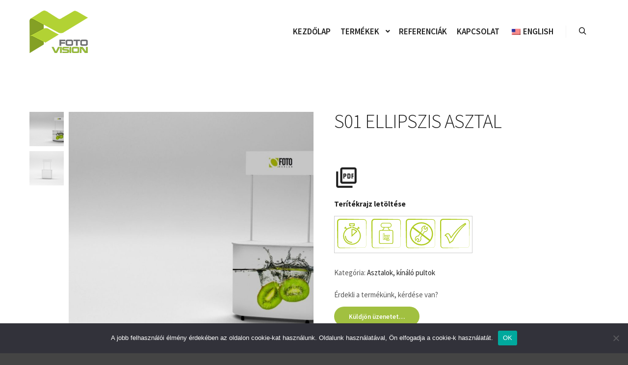

--- FILE ---
content_type: text/html; charset=UTF-8
request_url: https://fotovision.eu/termekek/asztalok-pultok/s01-ellipszis-asztal/
body_size: 14827
content:
<!DOCTYPE html>
<!--[if IE 9]>    <html class="no-js lt-ie10" lang="hu-HU"> <![endif]-->
<!--[if gt IE 9]><!--> <html class="no-js" lang="hu-HU"> <!--<![endif]-->
<head>

<meta charset="UTF-8" />
<meta name="viewport" content="width=device-width,initial-scale=1" />
<meta http-equiv="X-UA-Compatible" content="IE=edge">
<link rel="profile" href="https://gmpg.org/xfn/11" />
<title>S01 ellipszis asztal &#8211; FotoVision</title>
<meta name='robots' content='max-image-preview:large' />
<link rel='dns-prefetch' href='//use.fontawesome.com' />
<link href='https://fonts.gstatic.com' crossorigin rel='preconnect' />
<link rel="alternate" type="application/rss+xml" title="FotoVision &raquo; hírcsatorna" href="https://fotovision.eu/feed/" />
<link rel="alternate" type="application/rss+xml" title="FotoVision &raquo; hozzászólás hírcsatorna" href="https://fotovision.eu/comments/feed/" />
<link rel="alternate" title="oEmbed (JSON)" type="application/json+oembed" href="https://fotovision.eu/wp-json/oembed/1.0/embed?url=https%3A%2F%2Ffotovision.eu%2Ftermekek%2Fasztalok-pultok%2Fs01-ellipszis-asztal%2F" />
<link rel="alternate" title="oEmbed (XML)" type="text/xml+oembed" href="https://fotovision.eu/wp-json/oembed/1.0/embed?url=https%3A%2F%2Ffotovision.eu%2Ftermekek%2Fasztalok-pultok%2Fs01-ellipszis-asztal%2F&#038;format=xml" />
<style id='wp-img-auto-sizes-contain-inline-css' type='text/css'>
img:is([sizes=auto i],[sizes^="auto," i]){contain-intrinsic-size:3000px 1500px}
/*# sourceURL=wp-img-auto-sizes-contain-inline-css */
</style>
<link rel='stylesheet' id='material-design-icons-outlined-css' href='https://fotovision.eu/wp-content/plugins/material-design-icons-for-elementor/assets/material-icons/css/material-icons-outlined.css?ver=1.5.1' type='text/css' media='all' />
<style id='cf-frontend-style-inline-css' type='text/css'>
@font-face {
	font-family: 'Nokia Kokia';
	font-weight: 400;
	font-display: auto;
	src: url('https://fotovision.eu/wp-content/uploads/2022/03/NokiaKokia.ttf') format('truetype');
}
/*# sourceURL=cf-frontend-style-inline-css */
</style>
<style id='wp-emoji-styles-inline-css' type='text/css'>

	img.wp-smiley, img.emoji {
		display: inline !important;
		border: none !important;
		box-shadow: none !important;
		height: 1em !important;
		width: 1em !important;
		margin: 0 0.07em !important;
		vertical-align: -0.1em !important;
		background: none !important;
		padding: 0 !important;
	}
/*# sourceURL=wp-emoji-styles-inline-css */
</style>
<link rel='stylesheet' id='wp-block-library-css' href='https://fotovision.eu/wp-includes/css/dist/block-library/style.min.css?ver=6.9' type='text/css' media='all' />
<style id='classic-theme-styles-inline-css' type='text/css'>
/*! This file is auto-generated */
.wp-block-button__link{color:#fff;background-color:#32373c;border-radius:9999px;box-shadow:none;text-decoration:none;padding:calc(.667em + 2px) calc(1.333em + 2px);font-size:1.125em}.wp-block-file__button{background:#32373c;color:#fff;text-decoration:none}
/*# sourceURL=/wp-includes/css/classic-themes.min.css */
</style>
<style id='font-awesome-svg-styles-default-inline-css' type='text/css'>
.svg-inline--fa {
  display: inline-block;
  height: 1em;
  overflow: visible;
  vertical-align: -.125em;
}
/*# sourceURL=font-awesome-svg-styles-default-inline-css */
</style>
<link rel='stylesheet' id='font-awesome-svg-styles-css' href='https://fotovision.eu/wp-content/uploads/font-awesome/v5.15.4/css/svg-with-js.css' type='text/css' media='all' />
<style id='font-awesome-svg-styles-inline-css' type='text/css'>
   .wp-block-font-awesome-icon svg::before,
   .wp-rich-text-font-awesome-icon svg::before {content: unset;}
/*# sourceURL=font-awesome-svg-styles-inline-css */
</style>
<style id='global-styles-inline-css' type='text/css'>
:root{--wp--preset--aspect-ratio--square: 1;--wp--preset--aspect-ratio--4-3: 4/3;--wp--preset--aspect-ratio--3-4: 3/4;--wp--preset--aspect-ratio--3-2: 3/2;--wp--preset--aspect-ratio--2-3: 2/3;--wp--preset--aspect-ratio--16-9: 16/9;--wp--preset--aspect-ratio--9-16: 9/16;--wp--preset--color--black: #000000;--wp--preset--color--cyan-bluish-gray: #abb8c3;--wp--preset--color--white: #ffffff;--wp--preset--color--pale-pink: #f78da7;--wp--preset--color--vivid-red: #cf2e2e;--wp--preset--color--luminous-vivid-orange: #ff6900;--wp--preset--color--luminous-vivid-amber: #fcb900;--wp--preset--color--light-green-cyan: #7bdcb5;--wp--preset--color--vivid-green-cyan: #00d084;--wp--preset--color--pale-cyan-blue: #8ed1fc;--wp--preset--color--vivid-cyan-blue: #0693e3;--wp--preset--color--vivid-purple: #9b51e0;--wp--preset--gradient--vivid-cyan-blue-to-vivid-purple: linear-gradient(135deg,rgb(6,147,227) 0%,rgb(155,81,224) 100%);--wp--preset--gradient--light-green-cyan-to-vivid-green-cyan: linear-gradient(135deg,rgb(122,220,180) 0%,rgb(0,208,130) 100%);--wp--preset--gradient--luminous-vivid-amber-to-luminous-vivid-orange: linear-gradient(135deg,rgb(252,185,0) 0%,rgb(255,105,0) 100%);--wp--preset--gradient--luminous-vivid-orange-to-vivid-red: linear-gradient(135deg,rgb(255,105,0) 0%,rgb(207,46,46) 100%);--wp--preset--gradient--very-light-gray-to-cyan-bluish-gray: linear-gradient(135deg,rgb(238,238,238) 0%,rgb(169,184,195) 100%);--wp--preset--gradient--cool-to-warm-spectrum: linear-gradient(135deg,rgb(74,234,220) 0%,rgb(151,120,209) 20%,rgb(207,42,186) 40%,rgb(238,44,130) 60%,rgb(251,105,98) 80%,rgb(254,248,76) 100%);--wp--preset--gradient--blush-light-purple: linear-gradient(135deg,rgb(255,206,236) 0%,rgb(152,150,240) 100%);--wp--preset--gradient--blush-bordeaux: linear-gradient(135deg,rgb(254,205,165) 0%,rgb(254,45,45) 50%,rgb(107,0,62) 100%);--wp--preset--gradient--luminous-dusk: linear-gradient(135deg,rgb(255,203,112) 0%,rgb(199,81,192) 50%,rgb(65,88,208) 100%);--wp--preset--gradient--pale-ocean: linear-gradient(135deg,rgb(255,245,203) 0%,rgb(182,227,212) 50%,rgb(51,167,181) 100%);--wp--preset--gradient--electric-grass: linear-gradient(135deg,rgb(202,248,128) 0%,rgb(113,206,126) 100%);--wp--preset--gradient--midnight: linear-gradient(135deg,rgb(2,3,129) 0%,rgb(40,116,252) 100%);--wp--preset--font-size--small: 13px;--wp--preset--font-size--medium: 20px;--wp--preset--font-size--large: 36px;--wp--preset--font-size--x-large: 42px;--wp--preset--spacing--20: 0.44rem;--wp--preset--spacing--30: 0.67rem;--wp--preset--spacing--40: 1rem;--wp--preset--spacing--50: 1.5rem;--wp--preset--spacing--60: 2.25rem;--wp--preset--spacing--70: 3.38rem;--wp--preset--spacing--80: 5.06rem;--wp--preset--shadow--natural: 6px 6px 9px rgba(0, 0, 0, 0.2);--wp--preset--shadow--deep: 12px 12px 50px rgba(0, 0, 0, 0.4);--wp--preset--shadow--sharp: 6px 6px 0px rgba(0, 0, 0, 0.2);--wp--preset--shadow--outlined: 6px 6px 0px -3px rgb(255, 255, 255), 6px 6px rgb(0, 0, 0);--wp--preset--shadow--crisp: 6px 6px 0px rgb(0, 0, 0);}:where(.is-layout-flex){gap: 0.5em;}:where(.is-layout-grid){gap: 0.5em;}body .is-layout-flex{display: flex;}.is-layout-flex{flex-wrap: wrap;align-items: center;}.is-layout-flex > :is(*, div){margin: 0;}body .is-layout-grid{display: grid;}.is-layout-grid > :is(*, div){margin: 0;}:where(.wp-block-columns.is-layout-flex){gap: 2em;}:where(.wp-block-columns.is-layout-grid){gap: 2em;}:where(.wp-block-post-template.is-layout-flex){gap: 1.25em;}:where(.wp-block-post-template.is-layout-grid){gap: 1.25em;}.has-black-color{color: var(--wp--preset--color--black) !important;}.has-cyan-bluish-gray-color{color: var(--wp--preset--color--cyan-bluish-gray) !important;}.has-white-color{color: var(--wp--preset--color--white) !important;}.has-pale-pink-color{color: var(--wp--preset--color--pale-pink) !important;}.has-vivid-red-color{color: var(--wp--preset--color--vivid-red) !important;}.has-luminous-vivid-orange-color{color: var(--wp--preset--color--luminous-vivid-orange) !important;}.has-luminous-vivid-amber-color{color: var(--wp--preset--color--luminous-vivid-amber) !important;}.has-light-green-cyan-color{color: var(--wp--preset--color--light-green-cyan) !important;}.has-vivid-green-cyan-color{color: var(--wp--preset--color--vivid-green-cyan) !important;}.has-pale-cyan-blue-color{color: var(--wp--preset--color--pale-cyan-blue) !important;}.has-vivid-cyan-blue-color{color: var(--wp--preset--color--vivid-cyan-blue) !important;}.has-vivid-purple-color{color: var(--wp--preset--color--vivid-purple) !important;}.has-black-background-color{background-color: var(--wp--preset--color--black) !important;}.has-cyan-bluish-gray-background-color{background-color: var(--wp--preset--color--cyan-bluish-gray) !important;}.has-white-background-color{background-color: var(--wp--preset--color--white) !important;}.has-pale-pink-background-color{background-color: var(--wp--preset--color--pale-pink) !important;}.has-vivid-red-background-color{background-color: var(--wp--preset--color--vivid-red) !important;}.has-luminous-vivid-orange-background-color{background-color: var(--wp--preset--color--luminous-vivid-orange) !important;}.has-luminous-vivid-amber-background-color{background-color: var(--wp--preset--color--luminous-vivid-amber) !important;}.has-light-green-cyan-background-color{background-color: var(--wp--preset--color--light-green-cyan) !important;}.has-vivid-green-cyan-background-color{background-color: var(--wp--preset--color--vivid-green-cyan) !important;}.has-pale-cyan-blue-background-color{background-color: var(--wp--preset--color--pale-cyan-blue) !important;}.has-vivid-cyan-blue-background-color{background-color: var(--wp--preset--color--vivid-cyan-blue) !important;}.has-vivid-purple-background-color{background-color: var(--wp--preset--color--vivid-purple) !important;}.has-black-border-color{border-color: var(--wp--preset--color--black) !important;}.has-cyan-bluish-gray-border-color{border-color: var(--wp--preset--color--cyan-bluish-gray) !important;}.has-white-border-color{border-color: var(--wp--preset--color--white) !important;}.has-pale-pink-border-color{border-color: var(--wp--preset--color--pale-pink) !important;}.has-vivid-red-border-color{border-color: var(--wp--preset--color--vivid-red) !important;}.has-luminous-vivid-orange-border-color{border-color: var(--wp--preset--color--luminous-vivid-orange) !important;}.has-luminous-vivid-amber-border-color{border-color: var(--wp--preset--color--luminous-vivid-amber) !important;}.has-light-green-cyan-border-color{border-color: var(--wp--preset--color--light-green-cyan) !important;}.has-vivid-green-cyan-border-color{border-color: var(--wp--preset--color--vivid-green-cyan) !important;}.has-pale-cyan-blue-border-color{border-color: var(--wp--preset--color--pale-cyan-blue) !important;}.has-vivid-cyan-blue-border-color{border-color: var(--wp--preset--color--vivid-cyan-blue) !important;}.has-vivid-purple-border-color{border-color: var(--wp--preset--color--vivid-purple) !important;}.has-vivid-cyan-blue-to-vivid-purple-gradient-background{background: var(--wp--preset--gradient--vivid-cyan-blue-to-vivid-purple) !important;}.has-light-green-cyan-to-vivid-green-cyan-gradient-background{background: var(--wp--preset--gradient--light-green-cyan-to-vivid-green-cyan) !important;}.has-luminous-vivid-amber-to-luminous-vivid-orange-gradient-background{background: var(--wp--preset--gradient--luminous-vivid-amber-to-luminous-vivid-orange) !important;}.has-luminous-vivid-orange-to-vivid-red-gradient-background{background: var(--wp--preset--gradient--luminous-vivid-orange-to-vivid-red) !important;}.has-very-light-gray-to-cyan-bluish-gray-gradient-background{background: var(--wp--preset--gradient--very-light-gray-to-cyan-bluish-gray) !important;}.has-cool-to-warm-spectrum-gradient-background{background: var(--wp--preset--gradient--cool-to-warm-spectrum) !important;}.has-blush-light-purple-gradient-background{background: var(--wp--preset--gradient--blush-light-purple) !important;}.has-blush-bordeaux-gradient-background{background: var(--wp--preset--gradient--blush-bordeaux) !important;}.has-luminous-dusk-gradient-background{background: var(--wp--preset--gradient--luminous-dusk) !important;}.has-pale-ocean-gradient-background{background: var(--wp--preset--gradient--pale-ocean) !important;}.has-electric-grass-gradient-background{background: var(--wp--preset--gradient--electric-grass) !important;}.has-midnight-gradient-background{background: var(--wp--preset--gradient--midnight) !important;}.has-small-font-size{font-size: var(--wp--preset--font-size--small) !important;}.has-medium-font-size{font-size: var(--wp--preset--font-size--medium) !important;}.has-large-font-size{font-size: var(--wp--preset--font-size--large) !important;}.has-x-large-font-size{font-size: var(--wp--preset--font-size--x-large) !important;}
:where(.wp-block-post-template.is-layout-flex){gap: 1.25em;}:where(.wp-block-post-template.is-layout-grid){gap: 1.25em;}
:where(.wp-block-term-template.is-layout-flex){gap: 1.25em;}:where(.wp-block-term-template.is-layout-grid){gap: 1.25em;}
:where(.wp-block-columns.is-layout-flex){gap: 2em;}:where(.wp-block-columns.is-layout-grid){gap: 2em;}
:root :where(.wp-block-pullquote){font-size: 1.5em;line-height: 1.6;}
/*# sourceURL=global-styles-inline-css */
</style>
<link rel='stylesheet' id='cookie-notice-front-css' href='https://fotovision.eu/wp-content/plugins/cookie-notice/css/front.min.css?ver=2.5.11' type='text/css' media='all' />
<link rel='stylesheet' id='woocommerce-layout-css' href='https://fotovision.eu/wp-content/plugins/woocommerce/assets/css/woocommerce-layout.css?ver=10.4.3' type='text/css' media='all' />
<link rel='stylesheet' id='woocommerce-smallscreen-css' href='https://fotovision.eu/wp-content/plugins/woocommerce/assets/css/woocommerce-smallscreen.css?ver=10.4.3' type='text/css' media='only screen and (max-width: 768px)' />
<link rel='stylesheet' id='woocommerce-general-css' href='https://fotovision.eu/wp-content/plugins/woocommerce/assets/css/woocommerce.css?ver=10.4.3' type='text/css' media='all' />
<style id='woocommerce-inline-inline-css' type='text/css'>
.woocommerce form .form-row .required { visibility: visible; }
/*# sourceURL=woocommerce-inline-inline-css */
</style>
<link rel='stylesheet' id='trp-language-switcher-style-css' href='https://fotovision.eu/wp-content/plugins/translatepress-multilingual/assets/css/trp-language-switcher.css?ver=3.0.7' type='text/css' media='all' />
<link rel='stylesheet' id='font-awesome-official-css' href='https://use.fontawesome.com/releases/v5.15.4/css/all.css' type='text/css' media='all' integrity="sha384-DyZ88mC6Up2uqS4h/KRgHuoeGwBcD4Ng9SiP4dIRy0EXTlnuz47vAwmeGwVChigm" crossorigin="anonymous" />
<link rel='stylesheet' id='searchwp-forms-css' href='https://fotovision.eu/wp-content/plugins/searchwp-live-ajax-search/assets/styles/frontend/search-forms.min.css?ver=1.8.7' type='text/css' media='all' />
<link rel='stylesheet' id='font-awesome-css' href='https://fotovision.eu/wp-content/plugins/elementor/assets/lib/font-awesome/css/font-awesome.min.css?ver=4.7.0' type='text/css' media='all' />
<link rel='stylesheet' id='a13-icomoon-css' href='https://fotovision.eu/wp-content/themes/rife-free/css/icomoon.css?ver=2.4.24' type='text/css' media='all' />
<link rel='stylesheet' id='a13-main-style-css' href='https://fotovision.eu/wp-content/themes/rife-free/style.css?ver=2.4.24' type='text/css' media='all' />
<link rel='stylesheet' id='apollo13framework-woocommerce-css' href='https://fotovision.eu/wp-content/themes/rife-free/css/woocommerce.css?ver=2.4.24' type='text/css' media='all' />
<link rel='stylesheet' id='jquery-lightgallery-css' href='https://fotovision.eu/wp-content/themes/rife-free/js/light-gallery/css/lightgallery.min.css?ver=1.9.0' type='text/css' media='all' />
<link rel='stylesheet' id='child-style-css' href='https://fotovision.eu/wp-content/themes/rife-free-child-theme/style.css?ver=2.4.24' type='text/css' media='all' />
<link rel='stylesheet' id='a13-user-css-css' href='https://fotovision.eu/wp-content/uploads/apollo13_framework_files/css/user.css?ver=2.4.24_1705391255' type='text/css' media='all' />
<link rel='stylesheet' id='font-awesome-5-all-css' href='https://fotovision.eu/wp-content/plugins/elementor/assets/lib/font-awesome/css/all.min.css?ver=3.34.4' type='text/css' media='all' />
<link rel='stylesheet' id='font-awesome-4-shim-css' href='https://fotovision.eu/wp-content/plugins/elementor/assets/lib/font-awesome/css/v4-shims.min.css?ver=3.34.4' type='text/css' media='all' />
<script type="text/javascript" src="https://fotovision.eu/wp-includes/js/jquery/jquery.min.js?ver=3.7.1" id="jquery-core-js"></script>
<script type="text/javascript" src="https://fotovision.eu/wp-includes/js/jquery/jquery-migrate.min.js?ver=3.4.1" id="jquery-migrate-js"></script>
<script type="text/javascript" id="cookie-notice-front-js-before">
/* <![CDATA[ */
var cnArgs = {"ajaxUrl":"https:\/\/fotovision.eu\/wp-admin\/admin-ajax.php","nonce":"2e461366b8","hideEffect":"fade","position":"bottom","onScroll":true,"onScrollOffset":100,"onClick":true,"cookieName":"cookie_notice_accepted","cookieTime":2592000,"cookieTimeRejected":2592000,"globalCookie":false,"redirection":false,"cache":false,"revokeCookies":false,"revokeCookiesOpt":"automatic"};

//# sourceURL=cookie-notice-front-js-before
/* ]]> */
</script>
<script type="text/javascript" src="https://fotovision.eu/wp-content/plugins/cookie-notice/js/front.min.js?ver=2.5.11" id="cookie-notice-front-js"></script>
<script type="text/javascript" src="https://fotovision.eu/wp-content/plugins/woocommerce/assets/js/flexslider/jquery.flexslider.min.js?ver=2.7.2-wc.10.4.3" id="wc-flexslider-js" defer="defer" data-wp-strategy="defer"></script>
<script type="text/javascript" id="wc-single-product-js-extra">
/* <![CDATA[ */
var wc_single_product_params = {"i18n_required_rating_text":"K\u00e9rlek, v\u00e1lassz egy \u00e9rt\u00e9kel\u00e9st","i18n_rating_options":["1 / 5 csillag","2 / 5 csillag","3 / 5 csillag","4 / 5 csillag","5 / 5 csillag"],"i18n_product_gallery_trigger_text":"View full-screen image gallery","review_rating_required":"yes","flexslider":{"rtl":false,"animation":"slide","smoothHeight":true,"directionNav":false,"controlNav":"thumbnails","slideshow":false,"animationSpeed":500,"animationLoop":false,"allowOneSlide":false},"zoom_enabled":"","zoom_options":[],"photoswipe_enabled":"","photoswipe_options":{"shareEl":false,"closeOnScroll":false,"history":false,"hideAnimationDuration":0,"showAnimationDuration":0},"flexslider_enabled":"1"};
//# sourceURL=wc-single-product-js-extra
/* ]]> */
</script>
<script type="text/javascript" src="https://fotovision.eu/wp-content/plugins/woocommerce/assets/js/frontend/single-product.min.js?ver=10.4.3" id="wc-single-product-js" defer="defer" data-wp-strategy="defer"></script>
<script type="text/javascript" src="https://fotovision.eu/wp-content/plugins/woocommerce/assets/js/jquery-blockui/jquery.blockUI.min.js?ver=2.7.0-wc.10.4.3" id="wc-jquery-blockui-js" defer="defer" data-wp-strategy="defer"></script>
<script type="text/javascript" src="https://fotovision.eu/wp-content/plugins/woocommerce/assets/js/js-cookie/js.cookie.min.js?ver=2.1.4-wc.10.4.3" id="wc-js-cookie-js" defer="defer" data-wp-strategy="defer"></script>
<script type="text/javascript" id="woocommerce-js-extra">
/* <![CDATA[ */
var woocommerce_params = {"ajax_url":"/wp-admin/admin-ajax.php","wc_ajax_url":"/?wc-ajax=%%endpoint%%","i18n_password_show":"Jelsz\u00f3 megjelen\u00edt\u00e9se","i18n_password_hide":"Jelsz\u00f3 elrejt\u00e9se"};
//# sourceURL=woocommerce-js-extra
/* ]]> */
</script>
<script type="text/javascript" src="https://fotovision.eu/wp-content/plugins/woocommerce/assets/js/frontend/woocommerce.min.js?ver=10.4.3" id="woocommerce-js" defer="defer" data-wp-strategy="defer"></script>
<script type="text/javascript" src="https://fotovision.eu/wp-content/plugins/translatepress-multilingual/assets/js/trp-frontend-compatibility.js?ver=3.0.7" id="trp-frontend-compatibility-js"></script>
<script type="text/javascript" src="https://fotovision.eu/wp-content/plugins/elementor/assets/lib/font-awesome/js/v4-shims.min.js?ver=3.34.4" id="font-awesome-4-shim-js"></script>
<link rel="https://api.w.org/" href="https://fotovision.eu/wp-json/" /><link rel="alternate" title="JSON" type="application/json" href="https://fotovision.eu/wp-json/wp/v2/product/12183" /><link rel="EditURI" type="application/rsd+xml" title="RSD" href="https://fotovision.eu/xmlrpc.php?rsd" />
<meta name="generator" content="WordPress 6.9" />
<meta name="generator" content="WooCommerce 10.4.3" />
<link rel="canonical" href="https://fotovision.eu/termekek/asztalok-pultok/s01-ellipszis-asztal/" />
<link rel='shortlink' href='https://fotovision.eu/?p=12183' />
	<style>
			.wsppc_div_block {
			display: inline-block;
			width: 100%;
			margin-top: 10px;
		}
		.wsppc_div_block.wsppc_product_summary_text {
			display: inline-block;
			width: 100%;
		}
		.woocommerce_product_thumbnails {
			display: inline-block;
		}
		
	</style>
    <link rel="alternate" hreflang="hu-HU" href="https://fotovision.eu/termekek/asztalok-pultok/s01-ellipszis-asztal/"/>
<link rel="alternate" hreflang="en-US" href="https://fotovision.eu/en/termekek/asztalok-pultok/s01-ellipszis-asztal/"/>
<link rel="alternate" hreflang="hu" href="https://fotovision.eu/termekek/asztalok-pultok/s01-ellipszis-asztal/"/>
<link rel="alternate" hreflang="en" href="https://fotovision.eu/en/termekek/asztalok-pultok/s01-ellipszis-asztal/"/>
<script type="text/javascript">
// <![CDATA[
(function(){
    var docElement = document.documentElement,
        className = docElement.className;
    // Change `no-js` to `js`
    var reJS = new RegExp('(^|\\s)no-js( |\\s|$)');
    //space as literal in second capturing group cause there is strange situation when \s is not catched on load when other plugins add their own classes
    className = className.replace(reJS, '$1js$2');
    docElement.className = className;
})();
// ]]>
</script><script type="text/javascript">
// <![CDATA[
WebFontConfig = {
    google: {"families":["Source Sans Pro:300,400,600,700,800","Source Sans Pro:300,400,600,700,800","Source Sans Pro:300,400,600,700,800","Source Sans Pro:300,400,600,700,800"]},
    active: function () {
        //tell listeners that fonts are loaded
        if (window.jQuery) {
            jQuery(document.body).trigger('webfontsloaded');
        }
    }
};
(function (d) {
    var wf = d.createElement('script'), s = d.scripts[0];
    wf.src = 'https://fotovision.eu/wp-content/themes/rife-free/js/webfontloader.min.js';
    wf.type = 'text/javascript';
    wf.async = 'true';
    s.parentNode.insertBefore(wf, s);
})(document);
// ]]>
</script>	<noscript><style>.woocommerce-product-gallery{ opacity: 1 !important; }</style></noscript>
	<meta name="generator" content="Elementor 3.34.4; features: additional_custom_breakpoints; settings: css_print_method-external, google_font-enabled, font_display-auto">
			<style>
				.e-con.e-parent:nth-of-type(n+4):not(.e-lazyloaded):not(.e-no-lazyload),
				.e-con.e-parent:nth-of-type(n+4):not(.e-lazyloaded):not(.e-no-lazyload) * {
					background-image: none !important;
				}
				@media screen and (max-height: 1024px) {
					.e-con.e-parent:nth-of-type(n+3):not(.e-lazyloaded):not(.e-no-lazyload),
					.e-con.e-parent:nth-of-type(n+3):not(.e-lazyloaded):not(.e-no-lazyload) * {
						background-image: none !important;
					}
				}
				@media screen and (max-height: 640px) {
					.e-con.e-parent:nth-of-type(n+2):not(.e-lazyloaded):not(.e-no-lazyload),
					.e-con.e-parent:nth-of-type(n+2):not(.e-lazyloaded):not(.e-no-lazyload) * {
						background-image: none !important;
					}
				}
			</style>
			<link rel="icon" href="https://fotovision.eu/wp-content/uploads/2022/03/cropped-favicon512-32x32.png" sizes="32x32" />
<link rel="icon" href="https://fotovision.eu/wp-content/uploads/2022/03/cropped-favicon512-192x192.png" sizes="192x192" />
<link rel="apple-touch-icon" href="https://fotovision.eu/wp-content/uploads/2022/03/cropped-favicon512-180x180.png" />
<meta name="msapplication-TileImage" content="https://fotovision.eu/wp-content/uploads/2022/03/cropped-favicon512-270x270.png" />
		<style type="text/css" id="wp-custom-css">
			.woocommerce-product-gallery__wrapper a {
  pointer-events: none;
}		</style>
		</head>

<body id="top" class="wp-singular product-template-default single single-product postid-12183 wp-theme-rife-free wp-child-theme-rife-free-child-theme theme-rife-free cookies-not-set woocommerce woocommerce-page woocommerce-no-js translatepress-hu_HU header-horizontal site-layout-full elementor-default elementor-kit-11566 elementor-page-12419" itemtype="https://schema.org/WebPage" itemscope>
<div class="whole-layout">
<div id="preloader" class="cloud_circle onReady">
    <div class="preload-content">
        <div class="preloader-animation">				<div class='cloud-circle-container'>
					<div class='cloud-circle'>
						<div class='inner'></div>
					</div>
					<div class='cloud-circle'>
						<div class='inner'></div>
					</div>
					<div class='cloud-circle'>
						<div class='inner'></div>
					</div>
					<div class='cloud-circle'>
						<div class='inner'></div>
					</div>
					<div class='cloud-circle'>
						<div class='inner'></div>
					</div>
				</div>
				</div>
        <a class="skip-preloader a13icon-cross" href="#"></a>
    </div>
</div>
                <div class="page-background to-move"></div>
        <header id="header" class="to-move a13-horizontal header-type-one_line a13-normal-variant header-variant-one_line narrow tools-icons-1 sticky-no-hiding" itemtype="https://schema.org/WPHeader" itemscope>
	<div class="head">
		<div class="logo-container" itemtype="https://schema.org/Organization" itemscope><a class="logo normal-logo image-logo" href="https://fotovision.eu/" title="FotoVision" rel="home" itemprop="url"><img src="https://fotovision.eu/wp-content/uploads/2022/03/Fotov_logo_88.png" alt="FotoVision" width="119" height="88" itemprop="logo" /></a></div>
		<nav id="access" class="navigation-bar" itemtype="https://schema.org/SiteNavigationElement" itemscope><!-- this element is need in HTML even if menu is disabled -->
							<div class="menu-container"><ul id="menu-main-menu" class="top-menu opener-icons-on"><li id="menu-item-11584" class="menu-item menu-item-type-post_type menu-item-object-page menu-item-home menu-item-11584 normal-menu"><a href="https://fotovision.eu/"><span>Kezdőlap</span></a></li>
<li id="menu-item-11594" class="menu-item menu-item-type-post_type menu-item-object-page menu-item-has-children current_page_parent menu-parent-item menu-item-11594 normal-menu"><a href="https://fotovision.eu/termekek/"><span>Termékek</span></a><i tabindex="0" class="fa sub-mark fa-angle-down"></i>
<ul class="sub-menu">
	<li id="menu-item-12366" class="menu-item menu-item-type-taxonomy menu-item-object-product_cat current-product-ancestor current-menu-parent current-product-parent menu-item-12366"><a href="https://fotovision.eu/termek-kategoria/asztalok-pultok/"><span>Asztalok, kínáló pultok</span></a></li>
	<li id="menu-item-12367" class="menu-item menu-item-type-taxonomy menu-item-object-product_cat menu-item-12367"><a href="https://fotovision.eu/termek-kategoria/sajtofalak/"><span>Sajtófalak</span></a></li>
	<li id="menu-item-12368" class="menu-item menu-item-type-taxonomy menu-item-object-product_cat menu-item-12368"><a href="https://fotovision.eu/termek-kategoria/kulonleges-hatterfalak/"><span>Különleges háttérfalak</span></a></li>
	<li id="menu-item-12369" class="menu-item menu-item-type-taxonomy menu-item-object-product_cat menu-item-12369"><a href="https://fotovision.eu/termek-kategoria/butorok/"><span>Bútorok kiállításra</span></a></li>
	<li id="menu-item-12370" class="menu-item menu-item-type-taxonomy menu-item-object-product_cat menu-item-12370"><a href="https://fotovision.eu/termek-kategoria/koronak/"><span>Koronák</span></a></li>
	<li id="menu-item-12371" class="menu-item menu-item-type-taxonomy menu-item-object-product_cat menu-item-12371"><a href="https://fotovision.eu/termek-kategoria/kapuk/"><span>Kapuk</span></a></li>
	<li id="menu-item-12372" class="menu-item menu-item-type-taxonomy menu-item-object-product_cat menu-item-12372"><a href="https://fotovision.eu/termek-kategoria/roll-up/"><span>Roll-up Prémium</span></a></li>
	<li id="menu-item-12373" class="menu-item menu-item-type-taxonomy menu-item-object-product_cat menu-item-12373"><a href="https://fotovision.eu/termek-kategoria/display-kulter/"><span>Kültéri rendszerek, bútorok</span></a></li>
	<li id="menu-item-12374" class="menu-item menu-item-type-taxonomy menu-item-object-product_cat menu-item-12374"><a href="https://fotovision.eu/termek-kategoria/led-falak/"><span>LED világítású falak</span></a></li>
	<li id="menu-item-12375" class="menu-item menu-item-type-taxonomy menu-item-object-product_cat menu-item-12375"><a href="https://fotovision.eu/termek-kategoria/allvanyok/"><span>Állványok</span></a></li>
	<li id="menu-item-12376" class="menu-item menu-item-type-taxonomy menu-item-object-product_cat menu-item-12376"><a href="https://fotovision.eu/termek-kategoria/display-belter/"><span>Display rendszerek beltérre</span></a></li>
	<li id="menu-item-12377" class="menu-item menu-item-type-taxonomy menu-item-object-product_cat menu-item-12377"><a href="https://fotovision.eu/termek-kategoria/beach-flags/"><span>Beach flags</span></a></li>
	<li id="menu-item-12378" class="menu-item menu-item-type-taxonomy menu-item-object-product_cat menu-item-12378"><a href="https://fotovision.eu/termek-kategoria/multiframe/"><span>Multiframe</span></a></li>
	<li id="menu-item-12379" class="menu-item menu-item-type-taxonomy menu-item-object-product_cat menu-item-12379"><a href="https://fotovision.eu/termek-kategoria/megallitotabla/"><span>Megállítótábla</span></a></li>
</ul>
</li>
<li id="menu-item-11588" class="menu-item menu-item-type-post_type menu-item-object-page menu-item-11588 normal-menu"><a href="https://fotovision.eu/referenciak/"><span>Referenciák</span></a></li>
<li id="menu-item-11589" class="menu-item menu-item-type-post_type menu-item-object-page menu-item-11589 normal-menu"><a href="https://fotovision.eu/kapcsolat/"><span>Kapcsolat</span></a></li>
<li id="menu-item-12010" class="trp-language-switcher-container menu-item menu-item-type-post_type menu-item-object-language_switcher menu-item-12010 normal-menu"><a href="https://fotovision.eu/en/termekek/asztalok-pultok/s01-ellipszis-asztal/"><span><span data-no-translation><img class="trp-flag-image" src="https://fotovision.eu/wp-content/plugins/translatepress-multilingual/assets/images/flags/en_US.png" width="18" height="12" alt="en_US" title="English"><span class="trp-ls-language-name">English</span></span></span></a></li>
</ul></div>					</nav>
		<!-- #access -->
		<div id="header-tools" class=" icons-1"><button id="search-button" class="a13icon-search tool" title="Keresés"><span class="screen-reader-text">Keresés</span></button><button id="mobile-menu-opener" class="a13icon-menu tool" title="Főmenü"><span class="screen-reader-text">Főmenü</span></button></div>			</div>
	<div class="search-container"><div class="search"><span class="a13icon-search"></span>
                <form class="search-form" role="search" method="get" action="https://fotovision.eu/" >
                    <fieldset class="semantic">
                        <input placeholder="Keresés &hellip;" type="search" name="s" id="s1" data-swplive="true" value="" />
                        <input type="submit" id="searchsubmit1" title="Keresés" value="Keresés" />
                        <input type="hidden" value="product" name="post_type">
                        
                    </fieldset>
                </form><span class="a13icon-cross close"></span></div><div id="search-results-header"></div></div></header>
    <div id="mid" class="to-move layout-center layout-parted layout-no-edge layout-fixed no-sidebars">
		    <article id="content" class="clearfix">
	        <div class="content-limiter">
	            <div id="col-mask">
	                <div class="content-box theme-thumbs">
	                    <div class="formatter">
        
					
			<div class="woocommerce-notices-wrapper"></div><div id="product-12183" class="product type-product post-12183 status-publish first instock product_cat-asztalok-pultok has-post-thumbnail sold-individually shipping-taxable product-type-simple">

	<div class="woocommerce-product-gallery woocommerce-product-gallery--with-images woocommerce-product-gallery--columns-1 images has-thumbnails" data-columns="1" style="opacity: 0; transition: opacity .25s ease-in-out;">
	<div class="woocommerce-product-gallery__wrapper">
		<div data-thumb="https://fotovision.eu/wp-content/uploads/2022/03/s01ellipszisasztal-100x100.jpg" data-thumb-alt="S01 ellipszis asztal" data-thumb-srcset="https://fotovision.eu/wp-content/uploads/2022/03/s01ellipszisasztal-100x100.jpg 100w, https://fotovision.eu/wp-content/uploads/2022/03/s01ellipszisasztal-300x300.jpg 300w, https://fotovision.eu/wp-content/uploads/2022/03/s01ellipszisasztal-150x150.jpg 150w, https://fotovision.eu/wp-content/uploads/2022/03/s01ellipszisasztal-768x768.jpg 768w, https://fotovision.eu/wp-content/uploads/2022/03/s01ellipszisasztal-12x12.jpg 12w, https://fotovision.eu/wp-content/uploads/2022/03/s01ellipszisasztal-500x500.jpg 500w, https://fotovision.eu/wp-content/uploads/2022/03/s01ellipszisasztal-800x800.jpg 800w, https://fotovision.eu/wp-content/uploads/2022/03/s01ellipszisasztal.jpg 811w"  data-thumb-sizes="(max-width: 100px) 100vw, 100px" class="woocommerce-product-gallery__image"><a href="https://fotovision.eu/wp-content/uploads/2022/03/s01ellipszisasztal.jpg"><img fetchpriority="high" width="800" height="800" src="https://fotovision.eu/wp-content/uploads/2022/03/s01ellipszisasztal-800x800.jpg" class="wp-post-image" alt="S01 ellipszis asztal" data-caption="" data-src="https://fotovision.eu/wp-content/uploads/2022/03/s01ellipszisasztal.jpg" data-large_image="https://fotovision.eu/wp-content/uploads/2022/03/s01ellipszisasztal.jpg" data-large_image_width="811" data-large_image_height="811" decoding="async" srcset="https://fotovision.eu/wp-content/uploads/2022/03/s01ellipszisasztal-800x800.jpg 800w, https://fotovision.eu/wp-content/uploads/2022/03/s01ellipszisasztal-300x300.jpg 300w, https://fotovision.eu/wp-content/uploads/2022/03/s01ellipszisasztal-150x150.jpg 150w, https://fotovision.eu/wp-content/uploads/2022/03/s01ellipszisasztal-768x768.jpg 768w, https://fotovision.eu/wp-content/uploads/2022/03/s01ellipszisasztal-12x12.jpg 12w, https://fotovision.eu/wp-content/uploads/2022/03/s01ellipszisasztal-500x500.jpg 500w, https://fotovision.eu/wp-content/uploads/2022/03/s01ellipszisasztal-100x100.jpg 100w, https://fotovision.eu/wp-content/uploads/2022/03/s01ellipszisasztal.jpg 811w" sizes="(max-width: 800px) 100vw, 800px" /></a></div><div data-thumb="https://fotovision.eu/wp-content/uploads/2022/03/s01ellipszisasztal_g1-100x100.jpg" data-thumb-alt="S01 ellipszis asztal - Image 2" data-thumb-srcset="https://fotovision.eu/wp-content/uploads/2022/03/s01ellipszisasztal_g1-100x100.jpg 100w, https://fotovision.eu/wp-content/uploads/2022/03/s01ellipszisasztal_g1-300x300.jpg 300w, https://fotovision.eu/wp-content/uploads/2022/03/s01ellipszisasztal_g1-150x150.jpg 150w, https://fotovision.eu/wp-content/uploads/2022/03/s01ellipszisasztal_g1-768x768.jpg 768w, https://fotovision.eu/wp-content/uploads/2022/03/s01ellipszisasztal_g1-12x12.jpg 12w, https://fotovision.eu/wp-content/uploads/2022/03/s01ellipszisasztal_g1-500x500.jpg 500w, https://fotovision.eu/wp-content/uploads/2022/03/s01ellipszisasztal_g1-800x800.jpg 800w, https://fotovision.eu/wp-content/uploads/2022/03/s01ellipszisasztal_g1.jpg 811w"  data-thumb-sizes="(max-width: 100px) 100vw, 100px" class="woocommerce-product-gallery__image"><a href="https://fotovision.eu/wp-content/uploads/2022/03/s01ellipszisasztal_g1.jpg"><img loading="lazy" width="800" height="800" src="https://fotovision.eu/wp-content/uploads/2022/03/s01ellipszisasztal_g1-800x800.jpg" class="" alt="S01 ellipszis asztal - Image 2" data-caption="" data-src="https://fotovision.eu/wp-content/uploads/2022/03/s01ellipszisasztal_g1.jpg" data-large_image="https://fotovision.eu/wp-content/uploads/2022/03/s01ellipszisasztal_g1.jpg" data-large_image_width="811" data-large_image_height="811" decoding="async" srcset="https://fotovision.eu/wp-content/uploads/2022/03/s01ellipszisasztal_g1-800x800.jpg 800w, https://fotovision.eu/wp-content/uploads/2022/03/s01ellipszisasztal_g1-300x300.jpg 300w, https://fotovision.eu/wp-content/uploads/2022/03/s01ellipszisasztal_g1-150x150.jpg 150w, https://fotovision.eu/wp-content/uploads/2022/03/s01ellipszisasztal_g1-768x768.jpg 768w, https://fotovision.eu/wp-content/uploads/2022/03/s01ellipszisasztal_g1-12x12.jpg 12w, https://fotovision.eu/wp-content/uploads/2022/03/s01ellipszisasztal_g1-500x500.jpg 500w, https://fotovision.eu/wp-content/uploads/2022/03/s01ellipszisasztal_g1-100x100.jpg 100w, https://fotovision.eu/wp-content/uploads/2022/03/s01ellipszisasztal_g1.jpg 811w" sizes="(max-width: 800px) 100vw, 800px" /></a></div>	</div>
</div>

	<div class="summary entry-summary">
		<h1 class="product_title entry-title">S01 ellipszis asztal</h1><p class="price"></p>
<div class="woocommerce-product-details__short-description">
	<p><a href="/wp-content/uploads/teritekrajz/s01ellipszisasztal.pdf" target="_blank" rel="noopener"></p>
<div class="md-icon-wrap"><i class="material-icons-outlined md-picture_as_pdf" data-md-icon="picture_as_pdf"></i></div>
<p><strong>Terítékrajz letöltése </strong></a></p>
<table>
<thead>
<tr>
<td><img loading="lazy" title="Gyors összeállítás" src="https://fotovision.eu/wp-content/uploads/ora.svg" alt="Gyors összeállítás" width="60" height="60" /></td>
<td><img loading="lazy" title="Könnyű súly" src="https://fotovision.eu/wp-content/uploads/suly.svg" alt="Könnyű súly" width="60" height="60" /></td>
<td><img loading="lazy" title="Szerelés nélkül összeállítható" src="https://fotovision.eu/wp-content/uploads/szereles.svg" alt="Szerelés nélkül összeállítható" width="60" height="60" /></td>
<td><img loading="lazy" title="Kiterjesztett garancia" src="https://fotovision.eu/wp-content/uploads/pipa.svg" alt="Kiterjesztett garancia" width="60" height="60" /></td>
</tr>
</thead>
</table>
</div>
<div class="product_meta">

	
	
	<span class="posted_in">Kategória: <a href="https://fotovision.eu/termek-kategoria/asztalok-pultok/" rel="tag">Asztalok, kínáló pultok</a></span>
	
	
</div>
<div class='wsppc_div_block woocommerce_share '><p>Érdekli a termékünk, kérdése van? </p>
<form action="/kapcsolat/"><button type="submit">Küldjön üzenetet&#8230;</button></form>
</div>	</div>

	
	<div class="woocommerce-tabs wc-tabs-wrapper">
		<ul class="tabs wc-tabs" role="tablist">
							<li role="presentation" class="description_tab" id="tab-title-description">
					<a href="#tab-description" role="tab" aria-controls="tab-description">
						Leírás					</a>
				</li>
					</ul>
					<div class="woocommerce-Tabs-panel woocommerce-Tabs-panel--description panel entry-content wc-tab" id="tab-description" role="tabpanel" aria-labelledby="tab-title-description">
				
	<h2>Leírás</h2>

<div class="collapsible-body">
<p>Ez a rendszer porfestett alumíniumból készül, melyet a rendelkezésre álló színek bármelyikében farostlemezzel lehet kombinálni. Az alumínium szerkezet keresztirányban is elhelyezkedik a nagyobb terhelhetőség érdekében.</p>
<p>Könnyen összecsukható és egy kis táskában szállítható &#8211; tárolható. A kompakt mérete és a kis súlya miatt az összecsukott asztalt könnyen áthelyezheti egy másik promóciós helyre. Az erős alumínium szerkezet és a biztonságosan rászerelt kerekek lehetővé teszik az állvány szabad mozgatását. A szerkezethez használt kiváló minőségű alapanyagok és a műszaki megoldásuk biztosítják az asztal tartósságát és a többoldalú felhasználás lehetőségét.</p>
<p><strong>Méretek:</strong></p>
<p>Szélesség: 120 cm</p>
<p>Magasság: 215 cm</p>
<p>Mélység: 50 cm</p>
<p>Felső tábla: 110 cm x 30 cm</p>
<p>Asztal: 120 cm x 50 cm</p>
<p><strong>Alapanyagok:</strong></p>
<p>Alumínium szerkezet</p>
<p>PVC</p>
<p>Bútorlap</p>
<p>Nyomtatható film</p>
</div>
			</div>
		
			</div>


	<section class="related products">

					<h2>Kapcsolódó termékek</h2>
				<ul class="products products_variant_under products_subvariant_center columns-3 button_over" data-lazy-load="1" data-lazy-load-mode="auto">
			
					<li class="product type-product post-12214 status-publish first instock product_cat-asztalok-pultok has-post-thumbnail sold-individually shipping-taxable product-type-simple">
	<a href="https://fotovision.eu/termekek/asztalok-pultok/s05-kerekes-asztal/" class="woocommerce-LoopProduct-link woocommerce-loop-product__link"><img width="500" height="500" src="https://fotovision.eu/wp-content/uploads/2022/03/s05kerekesasztal-500x500.jpg" class="attachment-woocommerce_thumbnail size-woocommerce_thumbnail" alt="S05 kerekes asztal" decoding="async" srcset="https://fotovision.eu/wp-content/uploads/2022/03/s05kerekesasztal-500x500.jpg 500w, https://fotovision.eu/wp-content/uploads/2022/03/s05kerekesasztal-300x300.jpg 300w, https://fotovision.eu/wp-content/uploads/2022/03/s05kerekesasztal-150x150.jpg 150w, https://fotovision.eu/wp-content/uploads/2022/03/s05kerekesasztal-768x768.jpg 768w, https://fotovision.eu/wp-content/uploads/2022/03/s05kerekesasztal-12x12.jpg 12w, https://fotovision.eu/wp-content/uploads/2022/03/s05kerekesasztal-800x800.jpg 800w, https://fotovision.eu/wp-content/uploads/2022/03/s05kerekesasztal-100x100.jpg 100w, https://fotovision.eu/wp-content/uploads/2022/03/s05kerekesasztal.jpg 811w" sizes="(max-width: 500px) 100vw, 500px" /><div class="product-details"><span class="posted_in">Asztalok, kínáló pultok</span><h2 class="woocommerce-loop-product__title">S05 kerekes asztal</h2>
</div></a><a href="https://fotovision.eu/termekek/asztalok-pultok/s05-kerekes-asztal/" aria-describedby="woocommerce_loop_add_to_cart_link_describedby_12214" data-quantity="1" class="button product_type_simple" data-product_id="12214" data-product_sku="" aria-label="&ldquo;S05 kerekes asztal&rdquo; termékről több információ" rel="nofollow" data-success_message="">Tovább</a>	<span id="woocommerce_loop_add_to_cart_link_describedby_12214" class="screen-reader-text">
			</span>
</li>

			
					<li class="product type-product post-12196 status-publish instock product_cat-asztalok-pultok has-post-thumbnail sold-individually shipping-taxable product-type-simple">
	<a href="https://fotovision.eu/termekek/asztalok-pultok/s06-c-asztal/" class="woocommerce-LoopProduct-link woocommerce-loop-product__link"><img width="500" height="500" src="https://fotovision.eu/wp-content/uploads/2022/03/s06casztal-500x500.jpg" class="attachment-woocommerce_thumbnail size-woocommerce_thumbnail" alt="S06 C asztal" decoding="async" srcset="https://fotovision.eu/wp-content/uploads/2022/03/s06casztal-500x500.jpg 500w, https://fotovision.eu/wp-content/uploads/2022/03/s06casztal-300x300.jpg 300w, https://fotovision.eu/wp-content/uploads/2022/03/s06casztal-150x150.jpg 150w, https://fotovision.eu/wp-content/uploads/2022/03/s06casztal-768x768.jpg 768w, https://fotovision.eu/wp-content/uploads/2022/03/s06casztal-12x12.jpg 12w, https://fotovision.eu/wp-content/uploads/2022/03/s06casztal-800x800.jpg 800w, https://fotovision.eu/wp-content/uploads/2022/03/s06casztal-100x100.jpg 100w, https://fotovision.eu/wp-content/uploads/2022/03/s06casztal.jpg 811w" sizes="(max-width: 500px) 100vw, 500px" /><div class="product-details"><span class="posted_in">Asztalok, kínáló pultok</span><h2 class="woocommerce-loop-product__title">S06 C asztal</h2>
</div></a><a href="https://fotovision.eu/termekek/asztalok-pultok/s06-c-asztal/" aria-describedby="woocommerce_loop_add_to_cart_link_describedby_12196" data-quantity="1" class="button product_type_simple" data-product_id="12196" data-product_sku="" aria-label="&ldquo;S06 C asztal&rdquo; termékről több információ" rel="nofollow" data-success_message="">Tovább</a>	<span id="woocommerce_loop_add_to_cart_link_describedby_12196" class="screen-reader-text">
			</span>
</li>

			
					<li class="product type-product post-12198 status-publish last instock product_cat-asztalok-pultok has-post-thumbnail sold-individually shipping-taxable product-type-simple">
	<a href="https://fotovision.eu/termekek/asztalok-pultok/vt05-kerekes-kinalo/" class="woocommerce-LoopProduct-link woocommerce-loop-product__link"><img width="500" height="500" src="https://fotovision.eu/wp-content/uploads/2022/03/vt05kerekeskinalo-500x500.png" class="attachment-woocommerce_thumbnail size-woocommerce_thumbnail" alt="VT05 kerekes kínáló" decoding="async" srcset="https://fotovision.eu/wp-content/uploads/2022/03/vt05kerekeskinalo-500x500.png 500w, https://fotovision.eu/wp-content/uploads/2022/03/vt05kerekeskinalo-300x300.png 300w, https://fotovision.eu/wp-content/uploads/2022/03/vt05kerekeskinalo-150x150.png 150w, https://fotovision.eu/wp-content/uploads/2022/03/vt05kerekeskinalo-768x768.png 768w, https://fotovision.eu/wp-content/uploads/2022/03/vt05kerekeskinalo-12x12.png 12w, https://fotovision.eu/wp-content/uploads/2022/03/vt05kerekeskinalo-800x800.png 800w, https://fotovision.eu/wp-content/uploads/2022/03/vt05kerekeskinalo-100x100.png 100w, https://fotovision.eu/wp-content/uploads/2022/03/vt05kerekeskinalo.png 811w" sizes="(max-width: 500px) 100vw, 500px" /><div class="product-details"><span class="posted_in">Asztalok, kínáló pultok</span><h2 class="woocommerce-loop-product__title">VT05 kerekes kínáló</h2>
</div></a><a href="https://fotovision.eu/termekek/asztalok-pultok/vt05-kerekes-kinalo/" aria-describedby="woocommerce_loop_add_to_cart_link_describedby_12198" data-quantity="1" class="button product_type_simple" data-product_id="12198" data-product_sku="" aria-label="&ldquo;VT05 kerekes kínáló&rdquo; termékről több információ" rel="nofollow" data-success_message="">Tovább</a>	<span id="woocommerce_loop_add_to_cart_link_describedby_12198" class="screen-reader-text">
			</span>
</li>

			
		</ul>

	</section>
	</div>


		
	                            <div class="clear"></div>
                        </div>
		            </div>
		            		        </div>
			</div>
		</article>
    
	
	</div><!-- #mid -->

<footer id="footer" class="to-move narrow classic footer-separator" itemtype="https://schema.org/WPFooter" itemscope><div class="foot-widgets three-col light-sidebar"><div class="foot-content clearfix"><div id="text-17" class="widget widget_text"><h3 class="title"><span>A FotoVision</span></h3>			<div class="textwidget"><p class="grey-text text-lighten-4">Megvalósítjuk az Ön egyedi igényeit a látványosságra és a minőségre fókuszálva. Percek alatt összeszerelhető és hordozható kiállítási rendszerek, amely a jövő legmodernebb installációi.</p>
</div>
		</div><div id="woocommerce_products-7" class="widget woocommerce widget_products"><h3 class="title"><span>ÚJ TERMÉKEINK</span></h3><ul class="product_list_widget"><li>
	
	<a href="https://fotovision.eu/termekek/led-falak/k06-vilagito-akkumulatoros-fal/">
		<img width="500" height="500" src="https://fotovision.eu/wp-content/uploads/2022/05/K06-vilagito-fal-500x500.jpg" class="attachment-woocommerce_thumbnail size-woocommerce_thumbnail" alt="K06 Világító akkumulátoros fal" decoding="async" srcset="https://fotovision.eu/wp-content/uploads/2022/05/K06-vilagito-fal-500x500.jpg 500w, https://fotovision.eu/wp-content/uploads/2022/05/K06-vilagito-fal-300x300.jpg 300w, https://fotovision.eu/wp-content/uploads/2022/05/K06-vilagito-fal-1024x1024.jpg 1024w, https://fotovision.eu/wp-content/uploads/2022/05/K06-vilagito-fal-150x150.jpg 150w, https://fotovision.eu/wp-content/uploads/2022/05/K06-vilagito-fal-768x768.jpg 768w, https://fotovision.eu/wp-content/uploads/2022/05/K06-vilagito-fal-12x12.jpg 12w, https://fotovision.eu/wp-content/uploads/2022/05/K06-vilagito-fal-800x800.jpg 800w, https://fotovision.eu/wp-content/uploads/2022/05/K06-vilagito-fal-100x100.jpg 100w, https://fotovision.eu/wp-content/uploads/2022/05/K06-vilagito-fal.jpg 1333w" sizes="(max-width: 500px) 100vw, 500px" />		<span class="product-title">K06 Világító akkumulátoros fal</span>
	</a>

				
	<span class="woocommerce-Price-amount amount"><bdi>1 555 555&nbsp;<span class="woocommerce-Price-currencySymbol">&#70;&#116;</span></bdi></span>
	</li>
<li>
	
	<a href="https://fotovision.eu/termekek/allvanyok/f05-allvany-talca/">
		<img width="500" height="500" src="https://fotovision.eu/wp-content/uploads/2022/04/F05Allvanytalca-500x500.jpg" class="attachment-woocommerce_thumbnail size-woocommerce_thumbnail" alt="F05 állvány tálca" decoding="async" srcset="https://fotovision.eu/wp-content/uploads/2022/04/F05Allvanytalca-500x500.jpg 500w, https://fotovision.eu/wp-content/uploads/2022/04/F05Allvanytalca-300x300.jpg 300w, https://fotovision.eu/wp-content/uploads/2022/04/F05Allvanytalca-150x150.jpg 150w, https://fotovision.eu/wp-content/uploads/2022/04/F05Allvanytalca-768x768.jpg 768w, https://fotovision.eu/wp-content/uploads/2022/04/F05Allvanytalca-12x12.jpg 12w, https://fotovision.eu/wp-content/uploads/2022/04/F05Allvanytalca-800x800.jpg 800w, https://fotovision.eu/wp-content/uploads/2022/04/F05Allvanytalca-100x100.jpg 100w, https://fotovision.eu/wp-content/uploads/2022/04/F05Allvanytalca.jpg 811w" sizes="(max-width: 500px) 100vw, 500px" />		<span class="product-title">F05 állvány tálca</span>
	</a>

				
	
	</li>
<li>
	
	<a href="https://fotovision.eu/termekek/allvanyok/f03-prestige-allvany/">
		<img width="500" height="500" src="https://fotovision.eu/wp-content/uploads/2022/04/F03Prestigeallvany-500x500.jpg" class="attachment-woocommerce_thumbnail size-woocommerce_thumbnail" alt="F03 prestige állvány" decoding="async" srcset="https://fotovision.eu/wp-content/uploads/2022/04/F03Prestigeallvany-500x500.jpg 500w, https://fotovision.eu/wp-content/uploads/2022/04/F03Prestigeallvany-300x300.jpg 300w, https://fotovision.eu/wp-content/uploads/2022/04/F03Prestigeallvany-150x150.jpg 150w, https://fotovision.eu/wp-content/uploads/2022/04/F03Prestigeallvany-768x768.jpg 768w, https://fotovision.eu/wp-content/uploads/2022/04/F03Prestigeallvany-12x12.jpg 12w, https://fotovision.eu/wp-content/uploads/2022/04/F03Prestigeallvany-800x800.jpg 800w, https://fotovision.eu/wp-content/uploads/2022/04/F03Prestigeallvany-100x100.jpg 100w, https://fotovision.eu/wp-content/uploads/2022/04/F03Prestigeallvany.jpg 811w" sizes="(max-width: 500px) 100vw, 500px" />		<span class="product-title">F03 prestige állvány</span>
	</a>

				
	
	</li>
</ul></div><div id="text-15" class="widget widget_text"><h3 class="title"><span>TOVÁBBI WEBOLDALAINK</span></h3>			<div class="textwidget"><div>
<a href="https://fotoreklam.hu/" target="_blank" rel="noopener">FotoReklám</a><br />
<a href="https://fotovision.eu/" target="_blank" rel="noopener">FotoVision</a><br />
<a href="https://intero.hu/" target="_blank" rel="noopener">Intero</a>
</div>
</div>
		</div></div>
                </div>			<div class="foot-items">
				<div class="foot-content clearfix">
	                <div class="f-links"><div class="socials icons-only black color_hover"><a target="_blank" title="Facebook" href="https://www.facebook.com/fotovisioncreative" class="a13_soc-facebook fa fa-facebook" rel="noopener"></a><a target="_blank" title="Instagram" href="https://www.instagram.com/foto_vision_hungary/" class="a13_soc-instagram fa fa-instagram" rel="noopener"></a></div></div><div class="foot-text">2023 Foto Reklámügynökség Kft.<div><a class="privacy-policy-link" href="https://fotovision.eu/adatvedelmi-iranyelvek/" rel="privacy-policy">Adatvédelmi irányelvek</a></div></div>				</div>
			</div>
		</footer>		<a href="#top" id="to-top" class="to-top fa fa-angle-up"></a>
		<div id="content-overlay" class="to-move"></div>
		
	</div><!-- .whole-layout -->
<template id="tp-language" data-tp-language="hu_HU"></template><script type="speculationrules">
{"prefetch":[{"source":"document","where":{"and":[{"href_matches":"/*"},{"not":{"href_matches":["/wp-*.php","/wp-admin/*","/wp-content/uploads/*","/wp-content/*","/wp-content/plugins/*","/wp-content/themes/rife-free-child-theme/*","/wp-content/themes/rife-free/*","/*\\?(.+)"]}},{"not":{"selector_matches":"a[rel~=\"nofollow\"]"}},{"not":{"selector_matches":".no-prefetch, .no-prefetch a"}}]},"eagerness":"conservative"}]}
</script>
        <script>
            var _SEARCHWP_LIVE_AJAX_SEARCH_BLOCKS = true;
            var _SEARCHWP_LIVE_AJAX_SEARCH_ENGINE = 'default';
            var _SEARCHWP_LIVE_AJAX_SEARCH_CONFIG = 'default';
        </script>
        			<script>
				const lazyloadRunObserver = () => {
					const lazyloadBackgrounds = document.querySelectorAll( `.e-con.e-parent:not(.e-lazyloaded)` );
					const lazyloadBackgroundObserver = new IntersectionObserver( ( entries ) => {
						entries.forEach( ( entry ) => {
							if ( entry.isIntersecting ) {
								let lazyloadBackground = entry.target;
								if( lazyloadBackground ) {
									lazyloadBackground.classList.add( 'e-lazyloaded' );
								}
								lazyloadBackgroundObserver.unobserve( entry.target );
							}
						});
					}, { rootMargin: '200px 0px 200px 0px' } );
					lazyloadBackgrounds.forEach( ( lazyloadBackground ) => {
						lazyloadBackgroundObserver.observe( lazyloadBackground );
					} );
				};
				const events = [
					'DOMContentLoaded',
					'elementor/lazyload/observe',
				];
				events.forEach( ( event ) => {
					document.addEventListener( event, lazyloadRunObserver );
				} );
			</script>
						<style type="text/css">
				.md-icon-wrap {
					display: inline-flex;
					font-size: 50px;
					line-height: 1;
					text-align: center;
				}
			</style>
				<script type='text/javascript'>
		(function () {
			var c = document.body.className;
			c = c.replace(/woocommerce-no-js/, 'woocommerce-js');
			document.body.className = c;
		})();
	</script>
	<link rel='stylesheet' id='wc-blocks-style-css' href='https://fotovision.eu/wp-content/plugins/woocommerce/assets/client/blocks/wc-blocks.css?ver=wc-10.4.3' type='text/css' media='all' />
<script type="text/javascript" id="apollo13framework-plugins-js-extra">
/* <![CDATA[ */
var ApolloParams = {"ajaxurl":"https://fotovision.eu/wp-admin/admin-ajax.php","site_url":"https://fotovision.eu/","defimgurl":"https://fotovision.eu/wp-content/themes/rife-free/images/holders/photo.png","options_name":"apollo13_option_rife","load_more":"M\u00e9g t\u00f6bb bet\u00f6lt\u00e9se","loading_items":"K\u00f6vetkez\u0151 term\u00e9kek bet\u00f6lt\u00e9se","anchors_in_bar":"","scroll_to_anchor":"1","writing_effect_mobile":"","writing_effect_speed":"10","hide_content_under_header":"off","default_header_variant":"normal","header_sticky_top_bar":"","header_color_variants":"on","show_header_at":"","header_normal_social_colors":"color|black_hover|color|color_hover","header_light_social_colors":"semi-transparent|color_hover|color|color_hover","header_dark_social_colors":"semi-transparent|color_hover|color|color_hover","header_sticky_social_colors":"semi-transparent|color_hover|color|color_hover","close_mobile_menu_on_click":"1","menu_overlay_on_click":"","allow_mobile_menu":"1","submenu_opener":"fa-angle-down","submenu_closer":"fa-angle-up","submenu_third_lvl_opener":"fa-angle-right","submenu_third_lvl_closer":"fa-angle-left","posts_layout_mode":"packery","products_brick_margin":"9","products_layout_mode":"packery","albums_list_layout_mode":"packery","album_bricks_thumb_video":"","works_list_layout_mode":"packery","work_bricks_thumb_video":"","people_list_layout_mode":"fitRows","lg_lightbox_share":"1","lg_lightbox_controls":"1","lg_lightbox_download":"","lg_lightbox_counter":"1","lg_lightbox_thumbnail":"1","lg_lightbox_show_thumbs":"","lg_lightbox_autoplay":"1","lg_lightbox_autoplay_open":"","lg_lightbox_progressbar":"1","lg_lightbox_full_screen":"1","lg_lightbox_zoom":"1","lg_lightbox_mode":"lg-slide","lg_lightbox_speed":"600","lg_lightbox_preload":"1","lg_lightbox_hide_delay":"2000","lg_lightbox_autoplay_pause":"5000","lightbox_single_post":""};
//# sourceURL=apollo13framework-plugins-js-extra
/* ]]> */
</script>
<script type="text/javascript" src="https://fotovision.eu/wp-content/themes/rife-free/js/helpers.min.js?ver=2.4.24" id="apollo13framework-plugins-js"></script>
<script type="text/javascript" src="https://fotovision.eu/wp-content/themes/rife-free/js/jquery.fitvids.min.js?ver=1.1" id="jquery-fitvids-js"></script>
<script type="text/javascript" src="https://fotovision.eu/wp-content/themes/rife-free/js/jquery.fittext.min.js?ver=1.2" id="jquery-fittext-js"></script>
<script type="text/javascript" src="https://fotovision.eu/wp-content/themes/rife-free/js/jquery.slides.min.js?ver=3.0.4" id="jquery-slides-js"></script>
<script type="text/javascript" src="https://fotovision.eu/wp-content/themes/rife-free/js/jquery.sticky-kit.min.js?ver=1.1.2" id="jquery-sticky-kit-js"></script>
<script type="text/javascript" src="https://fotovision.eu/wp-content/themes/rife-free/js/jquery.mousewheel.min.js?ver=3.1.13" id="jquery-mousewheel-js"></script>
<script type="text/javascript" src="https://fotovision.eu/wp-content/themes/rife-free/js/typed.min.js?ver=1.1.4" id="jquery-typed-js"></script>
<script type="text/javascript" src="https://fotovision.eu/wp-content/themes/rife-free/js/isotope.pkgd.min.js?ver=3.0.6" id="apollo13framework-isotope-js"></script>
<script type="text/javascript" src="https://fotovision.eu/wp-content/themes/rife-free/js/light-gallery/js/lightgallery-all.min.js?ver=1.9.0" id="jquery-lightgallery-js"></script>
<script type="text/javascript" src="https://fotovision.eu/wp-content/themes/rife-free/js/script.min.js?ver=2.4.24" id="apollo13framework-scripts-js"></script>
<script type="text/javascript" id="swp-live-search-client-js-extra">
/* <![CDATA[ */
var searchwp_live_search_params = [];
searchwp_live_search_params = {"ajaxurl":"https:\/\/fotovision.eu\/wp-admin\/admin-ajax.php","origin_id":12183,"config":{"default":{"engine":"default","input":{"delay":500,"min_chars":3},"results":{"position":"bottom","width":"css","offset":{"x":0,"y":0}},"spinner":{"lines":10,"length":8,"width":4,"radius":8,"corners":1,"rotate":0,"direction":1,"color":"#000","speed":1,"trail":60,"shadow":false,"hwaccel":false,"className":"spinner","zIndex":2000000000,"top":"50%","left":"50%"},"results_destroy_on_blur":false,"parent_el":"#search-results-header"}},"msg_no_config_found":"No valid SearchWP Live Search configuration found!","aria_instructions":"When autocomplete results are available use up and down arrows to review and enter to go to the desired page. Touch device users, explore by touch or with swipe gestures."};;
//# sourceURL=swp-live-search-client-js-extra
/* ]]> */
</script>
<script type="text/javascript" src="https://fotovision.eu/wp-content/plugins/searchwp-live-ajax-search/assets/javascript/dist/script.min.js?ver=1.8.7" id="swp-live-search-client-js"></script>
<script type="text/javascript" src="https://fotovision.eu/wp-content/plugins/woocommerce/assets/js/sourcebuster/sourcebuster.min.js?ver=10.4.3" id="sourcebuster-js-js"></script>
<script type="text/javascript" id="wc-order-attribution-js-extra">
/* <![CDATA[ */
var wc_order_attribution = {"params":{"lifetime":1.0e-5,"session":30,"base64":false,"ajaxurl":"https://fotovision.eu/wp-admin/admin-ajax.php","prefix":"wc_order_attribution_","allowTracking":true},"fields":{"source_type":"current.typ","referrer":"current_add.rf","utm_campaign":"current.cmp","utm_source":"current.src","utm_medium":"current.mdm","utm_content":"current.cnt","utm_id":"current.id","utm_term":"current.trm","utm_source_platform":"current.plt","utm_creative_format":"current.fmt","utm_marketing_tactic":"current.tct","session_entry":"current_add.ep","session_start_time":"current_add.fd","session_pages":"session.pgs","session_count":"udata.vst","user_agent":"udata.uag"}};
//# sourceURL=wc-order-attribution-js-extra
/* ]]> */
</script>
<script type="text/javascript" src="https://fotovision.eu/wp-content/plugins/woocommerce/assets/js/frontend/order-attribution.min.js?ver=10.4.3" id="wc-order-attribution-js"></script>
<script id="wp-emoji-settings" type="application/json">
{"baseUrl":"https://s.w.org/images/core/emoji/17.0.2/72x72/","ext":".png","svgUrl":"https://s.w.org/images/core/emoji/17.0.2/svg/","svgExt":".svg","source":{"concatemoji":"https://fotovision.eu/wp-includes/js/wp-emoji-release.min.js?ver=6.9"}}
</script>
<script type="module">
/* <![CDATA[ */
/*! This file is auto-generated */
const a=JSON.parse(document.getElementById("wp-emoji-settings").textContent),o=(window._wpemojiSettings=a,"wpEmojiSettingsSupports"),s=["flag","emoji"];function i(e){try{var t={supportTests:e,timestamp:(new Date).valueOf()};sessionStorage.setItem(o,JSON.stringify(t))}catch(e){}}function c(e,t,n){e.clearRect(0,0,e.canvas.width,e.canvas.height),e.fillText(t,0,0);t=new Uint32Array(e.getImageData(0,0,e.canvas.width,e.canvas.height).data);e.clearRect(0,0,e.canvas.width,e.canvas.height),e.fillText(n,0,0);const a=new Uint32Array(e.getImageData(0,0,e.canvas.width,e.canvas.height).data);return t.every((e,t)=>e===a[t])}function p(e,t){e.clearRect(0,0,e.canvas.width,e.canvas.height),e.fillText(t,0,0);var n=e.getImageData(16,16,1,1);for(let e=0;e<n.data.length;e++)if(0!==n.data[e])return!1;return!0}function u(e,t,n,a){switch(t){case"flag":return n(e,"\ud83c\udff3\ufe0f\u200d\u26a7\ufe0f","\ud83c\udff3\ufe0f\u200b\u26a7\ufe0f")?!1:!n(e,"\ud83c\udde8\ud83c\uddf6","\ud83c\udde8\u200b\ud83c\uddf6")&&!n(e,"\ud83c\udff4\udb40\udc67\udb40\udc62\udb40\udc65\udb40\udc6e\udb40\udc67\udb40\udc7f","\ud83c\udff4\u200b\udb40\udc67\u200b\udb40\udc62\u200b\udb40\udc65\u200b\udb40\udc6e\u200b\udb40\udc67\u200b\udb40\udc7f");case"emoji":return!a(e,"\ud83e\u1fac8")}return!1}function f(e,t,n,a){let r;const o=(r="undefined"!=typeof WorkerGlobalScope&&self instanceof WorkerGlobalScope?new OffscreenCanvas(300,150):document.createElement("canvas")).getContext("2d",{willReadFrequently:!0}),s=(o.textBaseline="top",o.font="600 32px Arial",{});return e.forEach(e=>{s[e]=t(o,e,n,a)}),s}function r(e){var t=document.createElement("script");t.src=e,t.defer=!0,document.head.appendChild(t)}a.supports={everything:!0,everythingExceptFlag:!0},new Promise(t=>{let n=function(){try{var e=JSON.parse(sessionStorage.getItem(o));if("object"==typeof e&&"number"==typeof e.timestamp&&(new Date).valueOf()<e.timestamp+604800&&"object"==typeof e.supportTests)return e.supportTests}catch(e){}return null}();if(!n){if("undefined"!=typeof Worker&&"undefined"!=typeof OffscreenCanvas&&"undefined"!=typeof URL&&URL.createObjectURL&&"undefined"!=typeof Blob)try{var e="postMessage("+f.toString()+"("+[JSON.stringify(s),u.toString(),c.toString(),p.toString()].join(",")+"));",a=new Blob([e],{type:"text/javascript"});const r=new Worker(URL.createObjectURL(a),{name:"wpTestEmojiSupports"});return void(r.onmessage=e=>{i(n=e.data),r.terminate(),t(n)})}catch(e){}i(n=f(s,u,c,p))}t(n)}).then(e=>{for(const n in e)a.supports[n]=e[n],a.supports.everything=a.supports.everything&&a.supports[n],"flag"!==n&&(a.supports.everythingExceptFlag=a.supports.everythingExceptFlag&&a.supports[n]);var t;a.supports.everythingExceptFlag=a.supports.everythingExceptFlag&&!a.supports.flag,a.supports.everything||((t=a.source||{}).concatemoji?r(t.concatemoji):t.wpemoji&&t.twemoji&&(r(t.twemoji),r(t.wpemoji)))});
//# sourceURL=https://fotovision.eu/wp-includes/js/wp-emoji-loader.min.js
/* ]]> */
</script>

		<!-- Cookie Notice plugin v2.5.11 by Hu-manity.co https://hu-manity.co/ -->
		<div id="cookie-notice" role="dialog" class="cookie-notice-hidden cookie-revoke-hidden cn-position-bottom" aria-label="Cookie Notice" style="background-color: rgba(50,50,58,1);"><div class="cookie-notice-container" style="color: #fff"><span id="cn-notice-text" class="cn-text-container">A jobb felhasználói élmény érdekében az oldalon cookie-kat használunk. Oldalunk használatával, Ön elfogadja a cookie-k használatát.</span><span id="cn-notice-buttons" class="cn-buttons-container"><button id="cn-accept-cookie" data-cookie-set="accept" class="cn-set-cookie cn-button" aria-label="OK" style="background-color: #00a99d">OK</button></span><button type="button" id="cn-close-notice" data-cookie-set="accept" class="cn-close-icon" aria-label="Nem"></button></div>
			
		</div>
		<!-- / Cookie Notice plugin --></body>
</html>

--- FILE ---
content_type: image/svg+xml
request_url: https://fotovision.eu/wp-content/uploads/suly.svg
body_size: 4260
content:
<svg id="Réteg_1" data-name="Réteg 1" xmlns="http://www.w3.org/2000/svg" viewBox="0 0 283.47 284.14">
  <defs>
    <style>
      .cls-1 {
        fill: #afcb1f;
      }
    </style>
  </defs>
  <title>light_weigth</title>
  <g>
    <path class="cls-1" d="M619.09,396.87a20.87,20.87,0,0,1-6.31,15.07,21.14,21.14,0,0,1-15.24,6l-32.69.17c-21.79.16-43.58.59-65.36.87l-130.77,3.15a25.47,25.47,0,0,1-18.42-7.41,25.92,25.92,0,0,1-5.7-8.53,26.26,26.26,0,0,1-1.47-5,26,26,0,0,1-.35-2.58c-.08-.83-.1-1.82-.12-2.42l-.8-32.69c-.5-21.79-1.19-43.58-1.5-65.37s-.75-43.58-.87-65.37l-.31-65.38a29.49,29.49,0,0,1,19-27.46,29,29,0,0,1,8.61-1.88c.92-.07,2.1-.07,2.65-.06l32.69.16,65.38.89,130.74,3.13a24.93,24.93,0,0,1,23,16.34,25.2,25.2,0,0,1,1.46,9.52l-.81,32.69c-.48,21.79-1.16,43.58-1.49,65.37s-.73,43.59-.89,65.38l-.33,65.37v0Zm-1,0-.13-130.75,0-65.37,0-32.69a19.68,19.68,0,0,0-19.67-20.28l-130.74.13-65.38.06-32.69,0a19.48,19.48,0,0,0-14.14,5.48,19.26,19.26,0,0,0-5.89,13.92l-.12,130.75-.07,65.38,0,32.69a19.62,19.62,0,0,0,19.58,20.28l130.77.14,65.36.06,32.69,0a19.89,19.89,0,0,0,20.53-19.86Z" transform="translate(-339.17 -138)"/>
    <g>
      <g>
        <path class="cls-1" d="M482.34,340.77H471.08a1.85,1.85,0,0,1-1.77-1.31l-3.4-11.54v11a1.84,1.84,0,0,1-1.84,1.83H453.19a1.83,1.83,0,0,1-1.83-1.83V280.81a1.83,1.83,0,0,1,1.83-1.84h10.89a1.84,1.84,0,0,1,1.84,1.84V303L469,296a1.84,1.84,0,0,1,1.67-1.08h11.66a1.84,1.84,0,0,1,1.59,2.77l-9.9,17,10,23.5a1.85,1.85,0,0,1-1.7,2.55Zm-9.9-3.68h7.13l-9.26-21.79a1.86,1.86,0,0,1,.11-1.64l8.76-15h-7.28l-6.16,13.55a1.84,1.84,0,0,1-3.52-.76V282.64H455V337.1h7.21V322.6a1.82,1.82,0,0,1,.27-.94l1.44-2.45a1.84,1.84,0,0,1,1.81-.88,1.82,1.82,0,0,1,1.54,1.3Z" transform="translate(-339.17 -138)"/>
        <path class="cls-1" d="M497.95,351.79c-4.3,0-17.38,0-17.38-9.43a11.93,11.93,0,0,1,3.18-7.75c-1.68-1.19-2.52-2.43-2.52-3.68,0-1.09.46-2.93,4-7.5a27.14,27.14,0,0,1-3-11.88c0-10.66,5.75-17.57,14.66-17.57a12.92,12.92,0,0,1,7.47,2.09c2.54-1.78,5.93-2.09,7.94-2.09h1.35a1.84,1.84,0,0,1,1.83,2.05l-.91,7.78a1.85,1.85,0,0,1-1.82,1.64,7.62,7.62,0,0,0-2.29.29,19.51,19.51,0,0,1,.87,6.61c0,8.52-4.84,14.74-12.06,16,6.26.91,15.06,2.49,15.06,10.45C514.31,351.79,502,351.79,497.95,351.79Zm-1.07-54.13c-10.19,0-11,10.63-11,13.89A23.65,23.65,0,0,0,489,322.74a1.87,1.87,0,0,1-.17,2c-3.71,4.7-3.9,6-3.91,6.18a24.49,24.49,0,0,0,2.77,1.7,1.84,1.84,0,0,1,1,1.49,1.8,1.8,0,0,1-.75,1.64,8.71,8.71,0,0,0-3.66,6.59c0,3.87,4.48,5.75,13.7,5.75,8.91,0,12.69-2.79,12.69-9.33,0-4.72-5.74-5.92-12.67-6.92l-.84-.12c-3.13-.45-6.67-1-6.67-3.76,0-.3,0-.73.93-2.57a1.86,1.86,0,0,1,2.05-1,18.41,18.41,0,0,0,3.08.44c7.67,0,11.11-6.29,11.11-12.54,0-2.22-.1-4.57-1.13-6.43a1.84,1.84,0,0,1,.3-2.2,7.07,7.07,0,0,1,4.27-1.85l.48-4.2c-2.66.11-4.77.85-5.82,2a1.83,1.83,0,0,1-2.72,0C501.32,297.93,498.43,297.66,496.88,297.66Zm1.76,46.51-.44-1.84v1.84c-4.2,0-9-.44-9-3.75a9.38,9.38,0,0,1,1.75-5,1.81,1.81,0,0,1,1.54-.86h.78c3.24.13,10.65.47,10.65,5.58a3.71,3.71,0,0,1-2.42,3.58A7.65,7.65,0,0,1,498.64,344.17Zm-5.72-4.25a17.13,17.13,0,0,0,5.28.57h.44c1.3,0,1.58-.23,1.61-.25,0-.57-.68-1.7-6.72-2A5.37,5.37,0,0,0,492.92,339.92Zm3.7-19.56c-4.32,0-4.32-6.47-4.32-8.91,0-3.73,0-10,4.48-10,4.32,0,4.32,6.92,4.32,9.52S501.1,320.36,496.62,320.36Zm0-15.08c-.44.56-.69,2.65-.69,6.18,0,4.21.66,5.13.8,5.28a17.35,17.35,0,0,0,.66-5.7C497.43,307.06,496.92,305.71,496.66,305.28Z" transform="translate(-339.17 -138)"/>
      </g>
      <path class="cls-1" d="M500.34,217.12H461.45a3.23,3.23,0,0,0,0,6.46h38.89a3.23,3.23,0,0,0,0-6.46Z" transform="translate(-339.17 -138)"/>
      <path class="cls-1" d="M534.79,247.14h-5.31c-17.69.57-23.45-13.87-25.35-23.55h6.18a23.44,23.44,0,0,0,0-46.88H451.5a23.44,23.44,0,1,0,0,46.88h6.16c-1.83,9.4-7.33,23.27-23.66,23.55h-7a14.28,14.28,0,0,0-14.26,14.25V366.11A14.28,14.28,0,0,0,427,380.36H534.78A14.27,14.27,0,0,0,549,366.11V261.39A14.27,14.27,0,0,0,534.79,247.14Zm0,126.77H427a7.81,7.81,0,0,1-7.79-7.8V261.39a7.8,7.8,0,0,1,7.79-7.8H527a1.24,1.24,0,0,0,.18,0c.36,0,.69.07,1.07.07s.95,0,1.3,0h5.21a7.79,7.79,0,0,1,7.79,7.8V366.11A7.8,7.8,0,0,1,534.79,373.91ZM464.65,220.75a3.22,3.22,0,0,0-.78-2.53,3.27,3.27,0,0,0-2.43-1.09H451.5a17,17,0,0,1,0-34h58.8a17,17,0,0,1,0,34h-10a3.17,3.17,0,0,0-2.4,1.09,3.13,3.13,0,0,0-.79,2.53c.79,6.55,3.47,18.83,12.31,26.39h-57.1C461.18,239.58,463.86,227.3,464.65,220.75Z" transform="translate(-339.17 -138)"/>
    </g>
  </g>
</svg>


--- FILE ---
content_type: image/svg+xml
request_url: https://fotovision.eu/wp-content/uploads/pipa.svg
body_size: 2293
content:
<svg id="Réteg_1" data-name="Réteg 1" xmlns="http://www.w3.org/2000/svg" viewBox="0 0 283.47 284.12">
  <defs>
    <style>
      .cls-1 {
        fill: #afcb1f;
      }
    </style>
  </defs>
  <title>pipe</title>
  <g>
    <path class="cls-1" d="M618.41,397.53a20.86,20.86,0,0,1-6.29,15,21.19,21.19,0,0,1-15.24,6l-32.7.16c-21.78.16-43.58.61-65.38.89l-130.74,3.15a25.58,25.58,0,0,1-18.43-7.43,25.89,25.89,0,0,1-5.69-8.52,25.26,25.26,0,0,1-1.47-5,23.11,23.11,0,0,1-.36-2.59c-.07-.82-.1-1.82-.12-2.41l-.81-32.7c-.49-21.78-1.17-43.57-1.49-65.37s-.76-43.57-.88-65.36l-.32-65.37a29.44,29.44,0,0,1,24.65-29,25.88,25.88,0,0,1,2.93-.33c.92-.07,2.1-.07,2.64-.07l32.68.17,65.38.89,130.75,3.11a25,25,0,0,1,17.81,8,24.59,24.59,0,0,1,5.14,8.38,24.87,24.87,0,0,1,1.47,9.53l-.82,32.68c-.49,21.8-1.16,43.59-1.49,65.39s-.72,43.57-.89,65.36l-.33,65.36Zm-1,0-.13-130.71-.07-65.39,0-32.68a19.67,19.67,0,0,0-19.65-20.27l-130.75.12-65.38.07-32.68,0a19.59,19.59,0,0,0-14.14,5.5,19.38,19.38,0,0,0-5.89,13.92l-.12,130.72,0,65.37,0,32.7a19.61,19.61,0,0,0,19.59,20.26l130.74.15,65.38.06,32.7,0a19.88,19.88,0,0,0,20.53-19.86Z" transform="translate(-338.5 -138.67)"/>
    <path class="cls-1" d="M580.68,183.18l-3.43,2.39,5,7.18,3.41-2.39L583.2,187c-21,15.78-44,39.79-69.25,72.09s-44.61,62.55-58,90.82l3.77,1.79-2.33-3.46-10.64,7.18-.06,0c-8.9,6.22-14.94,10.79-18.45,14.06l2.86,3.05,4-1.12c-1.34-4.85-4.1-12.27-8.35-22.63l0,0-4-9.35h0c-5.84-13.58-11.26-23.77-16.57-30.67h0c-5.3-6.91-11.51-11.76-18.56-14.19l-1.36,3.95,3,2.87a63.64,63.64,0,0,1,13.94-11.55c4.29-2.48,8.09-3.55,11.51-3.55a6.43,6.43,0,0,1,3.43,1.22c2.19,1.38,4.95,4.27,7.9,8.68a122.82,122.82,0,0,1,9.45,17.71v0l4.46,10.06a4.2,4.2,0,0,0,3.57,2.47,4.14,4.14,0,0,0,3.85-2q24-40.51,61.81-78.88t73.59-58.7l-2.05-3.63-3.43,2.39,3.43-2.39-2.09-3.64q-37,21.09-75.41,60.12t-63,80.48l3.59,2.13,3.82-1.7L443.1,310.5v0c-4.6-10.23-9-18-13.5-23.48a30.78,30.78,0,0,0-7-6.52,14.86,14.86,0,0,0-8-2.53A31.5,31.5,0,0,0,399,282.6a72.48,72.48,0,0,0-15.83,13.06,4.12,4.12,0,0,0-1,3.85,4.16,4.16,0,0,0,2.71,3c5.2,1.79,10.06,5.46,14.64,11.38h0c4.58,6,9.86,15.65,15.52,28.87v0l4,9.33,3.85-1.62L419,352c4.2,10.17,6.9,17.5,8,21.66a4.16,4.16,0,0,0,6.88,1.93c2.83-2.65,8.77-7.21,17.51-13.28l-2.38-3.43,2.33,3.46,10.65-7.18a4.29,4.29,0,0,0,1.44-1.66q19.57-41.31,57-89.26t67.69-70.57a4.19,4.19,0,0,0,.9-5.74l-5-7.18a4.19,4.19,0,0,0-5.5-1.25Z" transform="translate(-338.5 -138.67)"/>
  </g>
</svg>


--- FILE ---
content_type: image/svg+xml
request_url: https://fotovision.eu/wp-content/uploads/szereles.svg
body_size: 2183
content:
<svg id="Réteg_1" data-name="Réteg 1" xmlns="http://www.w3.org/2000/svg" viewBox="0 0 283.47 284.12">
  <defs>
    <style>
      .cls-1 {
        fill: #afcb1f;
      }
    </style>
  </defs>
  <title>noszopi</title>
  <g>
    <path class="cls-1" d="M489.26,396.6a112.19,112.19,0,1,1,112.2-112.19A112.31,112.31,0,0,1,489.26,396.6Zm0-213A100.84,100.84,0,1,0,590.11,284.41,100.95,100.95,0,0,0,489.26,183.57Z" transform="translate(-338.5 -138.68)"/>
    <path class="cls-1" d="M618.42,397.54a20.91,20.91,0,0,1-6.31,15.05,21.24,21.24,0,0,1-15.25,6l-32.68.15c-21.8.16-43.6.61-65.38.89l-130.74,3.14a25.41,25.41,0,0,1-18.42-7.4,26.12,26.12,0,0,1-7.17-13.51c-.15-.85-.28-1.72-.34-2.57s-.11-1.85-.12-2.42l-.8-32.68c-.49-21.8-1.19-43.58-1.51-65.38s-.74-43.58-.88-65.38l-.31-65.34a29.52,29.52,0,0,1,18.95-27.47,29.2,29.2,0,0,1,5.7-1.53,23.63,23.63,0,0,1,2.92-.34c.92-.07,2.09-.07,2.65-.06l32.68.16,65.37.9,130.75,3.12a25,25,0,0,1,17.8,8,24.39,24.39,0,0,1,5.14,8.38,25.11,25.11,0,0,1,1.47,9.52l-.8,32.69c-.5,21.78-1.17,43.58-1.51,65.37s-.73,43.58-.89,65.38l-.32,65.38Zm-1,0-.12-130.76-.07-65.37,0-32.69a19.68,19.68,0,0,0-19.66-20.27l-130.75.13-65.37,0-32.68,0a19.45,19.45,0,0,0-20,19.42l-.12,130.73-.06,65.38,0,32.68a19.64,19.64,0,0,0,19.59,20.26l130.74.14,65.38.07,32.68,0a19.9,19.9,0,0,0,20.53-19.86v0Z" transform="translate(-338.5 -138.68)"/>
    <path class="cls-1" d="M546.26,218.24l-3.35-4.82L528,236.14l-6-1.78-4-4.77,14.89-22.72-5.8-1.16a30.65,30.65,0,0,0-33.83,43.22l-8.15,12.44L463.3,294.69l-4.94,7.56c-.27,0-.56,0-.85,0a30.71,30.71,0,0,0-25.23,48.34l3.36,4.83,14.89-22.72,6,1.79,4.06,4.76L445.64,362l5.78,1.15a29.76,29.76,0,0,0,6,.6,30.63,30.63,0,0,0,27.81-43.81L496.34,303l9.58-14.64,14.25-21.76.86,0a30.73,30.73,0,0,0,25.22-48.37Zm-4.7,31a24.06,24.06,0,0,1-15.29,10.44,24.42,24.42,0,0,1-7.6.36l-1.58-.17-39.15,59.81.79,1.38a24.16,24.16,0,0,1-16,35.7,23.84,23.84,0,0,1-5.8.52L469,338.89l-8.46-10L448,325.15l-12.07,18.41a24.17,24.17,0,0,1,16.88-34.08,23.77,23.77,0,0,1,7.6-.37l1.58.18,39.16-59.84-.79-1.38a24.18,24.18,0,0,1,21.81-36.22l-12.07,18.42,8.48,10L531.08,244l12.07-18.42A24,24,0,0,1,541.56,249.28Z" transform="translate(-338.5 -138.68)"/>
    <rect class="cls-1" x="482.02" y="177.01" width="14" height="217.01" transform="translate(-374.04 360.13) rotate(-52.41)"/>
  </g>
</svg>


--- FILE ---
content_type: image/svg+xml
request_url: https://fotovision.eu/wp-content/uploads/ora.svg
body_size: 2095
content:
<svg id="Réteg_1" data-name="Réteg 1" xmlns="http://www.w3.org/2000/svg" viewBox="0 0 283.46 284.12">
  <defs>
    <style>
      .cls-1 {
        fill: #afcb1f;
      }
    </style>
  </defs>
  <title>in_time</title>
  <g>
    <g>
      <polygon class="cls-1" points="139.03 61.51 125.53 61.51 125.53 52.52 161.5 52.52 161.5 61.51 148.01 61.51 148.01 70.5 170.49 70.5 170.49 43.52 116.54 43.52 116.54 70.5 139.03 70.5 139.03 61.51"/>
      <path class="cls-1" d="M487.17,213v13.53l4,.44a76.41,76.41,0,1,1-17,0l4-.44V213h-9v9.51h4.49l-.49-4.46a85.41,85.41,0,1,0,19,0l-.49,4.47h4.49V213Z" transform="translate(-339.17 -138)"/>
      <polyline class="cls-1" points="218.61 89.79 205.14 76.31 198.76 82.66 212.26 96.15"/>
      <polyline class="cls-1" points="196.14 105.13 209.62 91.65 203.27 85.3 189.78 98.78"/>
      <polyline class="cls-1" points="74.76 96.15 88.27 82.66 81.9 76.31 68.41 89.79"/>
      <polyline class="cls-1" points="97.25 98.78 83.77 85.3 77.42 91.65 90.9 105.13"/>
      <path class="cls-1" d="M482.68,240h-4.49v73.27L535,260.09l-3.06-3.28a67.3,67.3,0,0,0-49.23-21.34h-4.49V240h4.49v4.49A58.25,58.25,0,0,1,525.34,263l3.29-3.07-3.08-3.29-38.37,35.92V240h-4.49v0Z" transform="translate(-339.17 -138)"/>
      <path class="cls-1" d="M415.27,302.9a66.66,66.66,0,0,0,67.41,67.41v-9a57.71,57.71,0,0,1-58.43-58.43h-9Z" transform="translate(-339.17 -138)"/>
    </g>
    <path class="cls-1" d="M619.09,396.88a21,21,0,0,1-21.55,21l-32.69.16c-21.79.17-43.58.61-65.37.9l-130.77,3.13a25.52,25.52,0,0,1-18.42-7.39,25.87,25.87,0,0,1-7.17-13.52c-.16-.85-.28-1.71-.35-2.59s-.1-1.81-.12-2.42l-.8-32.68c-.49-21.79-1.19-43.58-1.51-65.37s-.73-43.57-.87-65.38l-.31-65.37a29.47,29.47,0,0,1,24.64-29,28.22,28.22,0,0,1,2.92-.33c.94-.07,2.1-.07,2.65-.06l32.68.16,65.38.9,130.75,3.12a24.79,24.79,0,0,1,24.42,25.87l-.8,32.69c-.49,21.79-1.18,43.58-1.51,65.36s-.73,43.59-.88,65.38l-.33,65.38h0Zm-1,0-.14-130.76-.06-65.36,0-32.69a19.68,19.68,0,0,0-19.66-20.28l-130.75.12-65.38.07-32.68,0a19.43,19.43,0,0,0-20,19.41l-.12,130.75-.07,65.37,0,32.68a19.66,19.66,0,0,0,19.59,20.28l130.77.15,65.37,0,32.69,0A20,20,0,0,0,612,411.13a19.83,19.83,0,0,0,6.06-14.28v0Z" transform="translate(-339.17 -138)"/>
  </g>
</svg>
